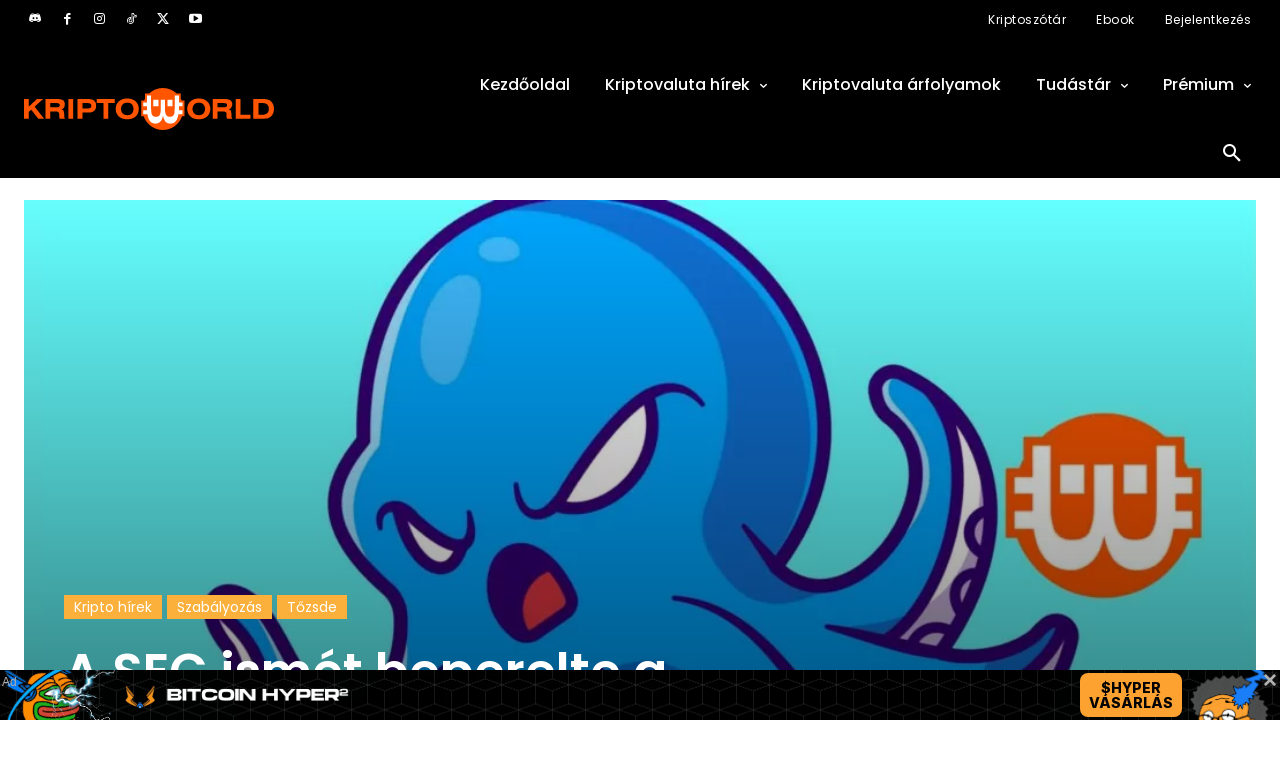

--- FILE ---
content_type: text/html; charset=UTF-8
request_url: https://bs_5cd1a263.cryptosignals.care/
body_size: 225511
content:
<!--native_bitcoin-hyper_oct_hu_ftr-50px_bitcoins_first_l2-->
<div class="clickout-container-row" data-row_id="1">
<meta charset="utf-8"/>
<meta content="width=device-width, initial-scale=1" name="viewport"/>
<div>
<style>

    @import url('https://fonts.cdnfonts.com/css/moderniz');

    @import url('https://fonts.googleapis.com/css2?family=Inter:ital,opsz,wght@0,14..32,100..900;1,14..32,100..900&display=swap');

        @keyframes u-j6zJjY1hLi6hB3OnuqA23qVNzEaj7y4t_loadingAnim {

            0%,
            99% {
                opacity: 0;
            }

            100% {
                opacity: 1;
            }
        }

        .u-j6zJjY1hLi6hB3OnuqA23qVNzEaj7y4t_sticky-header {
            animation-name: u-j6zJjY1hLi6hB3OnuqA23qVNzEaj7y4t_loadingAnim !important;
            animation-duration: 0s!important;    
            animation-iteration-count: 1!important;    
            animation-fill-mode: forwards!important;    
            height: 50px!important;    
            z-index: 999!important;    
            display: flex!important;    
            justify-content: space-evenly!important;    
            width: 100%!important;    ;
            overflow:hidden!important;    
            position: relative!important;    
            background-color: #000 !important;
        }



        .u-j6zJjY1hLi6hB3OnuqA23qVNzEaj7y4t_sticky-header .u-j6zJjY1hLi6hB3OnuqA23qVNzEaj7y4t_bkg-gif {
          background-image: url("[data-uri]") !important;
          background-size: cover !important;
          background-position: center !important;
          height: 100% !important;
          width: 105% !important;
          margin-left: -180px !important;
          position: absolute !important;
          opacity: 0.3 !important;
        }



        .u-j6zJjY1hLi6hB3OnuqA23qVNzEaj7y4t_sticky-header .u-j6zJjY1hLi6hB3OnuqA23qVNzEaj7y4t_overlay {
        background-image: url("[data-uri]");
         position: absolute !important;
         z-index: 1 !important;
         background-size: cover !important;
         height: 100% !important;
         width: 100% !important;
         opacity: 0.8 !important;
         animation: u-j6zJjY1hLi6hB3OnuqA23qVNzEaj7y4t_bg 19s ease 0s 100000 normal forwards;
         }



        @keyframes u-j6zJjY1hLi6hB3OnuqA23qVNzEaj7y4t_bg {
            0% {
                background-position: 50% 0%;
            }

            50% {
                background-position: 50% 100%;
            }

            100% {
                background-position: 50% 0%;
            }
        }





        .u-j6zJjY1hLi6hB3OnuqA23qVNzEaj7y4t_outer_wrap {
            display: flex !important;
            align-items: center !important;
            justify-content: space-between !important;
            width:100% !important;
        }




        .u-j6zJjY1hLi6hB3OnuqA23qVNzEaj7y4t_inside_wrap {
            display: flex !important;
            align-items: center !important;
            gap: 20px !important;
            justify-content: center !important;
            height: 100% !important;
            width:100% !important;
            max-width: 1450px !important;
            margin: auto !important;
        }


        .u-j6zJjY1hLi6hB3OnuqA23qVNzEaj7y4t_img1 {
            height: 105px !important;
            z-index: 1!important;
            margin-top: -20px !important;
            opacity: 1 !important;
            margin-right: -20px !important;
        }



        @keyframes u-j6zJjY1hLi6hB3OnuqA23qVNzEaj7y4t_img1 {
            0% {
                opacity: 0;
                transform: translateY(150px);
            }

            100% {
                opacity: 1;
                transform: translateY(-180px);
            }
        }




        .u-j6zJjY1hLi6hB3OnuqA23qVNzEaj7y4t_img2 {
            height: 120px !important;
            animation: u-j6zJjY1hLi6hB3OnuqA23qVNzEaj7y4t_img2 16s ease 1s infinite normal forwards !important;
            opacity: 1 !important;
            z-index: 1 !important;
            margin-bottom: 30px !important;
        }


            @keyframes u-j6zJjY1hLi6hB3OnuqA23qVNzEaj7y4t_img2 {
              0%,
            100% {
                transform: translateY(0);
            }

            10%,
            30%,
            50%,
            70% {
                transform: translateY(44px);
            }

            20%,
            40%,
            60% {
                transform: translateY(-45px);
            }

            80% {
                transform: translateY(-40px);
            }

            90% {
                transform: translateY(15px);
            }
        }




        @keyframes u-j6zJjY1hLi6hB3OnuqA23qVNzEaj7y4t_img1-Right-Anim {
            0% {
                opacity: 0;
                transform: translateY(100px);
            }

            100% {
                opacity: 1;
                transform: translateY(0) translatey(2px);
            }
        }





        @keyframes u-j6zJjY1hLi6hB3OnuqA23qVNzEaj7y4t_img4Anim {
            0% {
                top: -200px;
                left: 70%;
                transform: rotate(-10deg);
            }
            50% {
                top: 200px;
                left:  70%; /* Move the image 50px to the right */
                transform: rotate(10deg);
            }

            100% {
                top: 200px;
                left:  70%; /* Move the image 50px to the right */
                transform: rotate(10deg);
            }
        }



        @keyframes u-j6zJjY1hLi6hB3OnuqA23qVNzEaj7y4t_img5Anim {
            0% {
                top: -200px;
                left: 15%;
                transform: rotate(-10deg);
            }
            50% {
                top: 200px;
                left:  15%; /* Move the image 50px to the right */
                transform: rotate(10deg);
            }

            100% {
                top: 200px;
                left:  15%; /* Move the image 50px to the right */
                transform: rotate(10deg);
            }
        }




        .u-j6zJjY1hLi6hB3OnuqA23qVNzEaj7y4t_text-wrap {
            position: relative !important;
            display: flex !important;
            justify-content: center !important;
            align-items: center !important;
            gap: 40px !important;
            width: 100% !important;
            margin-top: 3px !important;
        }




        .u-j6zJjY1hLi6hB3OnuqA23qVNzEaj7y4t_logo_desk {
            height: 36px !important;
            animation: u-j6zJjY1hLi6hB3OnuqA23qVNzEaj7y4t_logoAnim 1s ease-in normal forwards !important;
            z-index: 1!important;
        }


        @keyframes u-j6zJjY1hLi6hB3OnuqA23qVNzEaj7y4t_logoAnim {
            0% {
                transform: scale(0);
            }

            100% {
                transform: scale(1);
            }
        }

        .u-j6zJjY1hLi6hB3OnuqA23qVNzEaj7y4t_logo_mob {
            display: none !important;
        }


         .u-j6zJjY1hLi6hB3OnuqA23qVNzEaj7y4t_text1:not([style="all: revert"]) {
            text-align: center !important;
            font-family: 'Inter', sans-serif !important;
            text-transform: uppercase !important;
            font-weight: 800 !important;
            font-size: clamp(12px, 2vw, 14px) !important;
            line-height: 1.3 !important;
            text-decoration: none !important;
            opacity: 0;
            color: #fff !important;
            max-width: 750px !important;
            position: absolute !important;
            margin-left: auto !important;
            margin-right: auto !important;
            left: 0 !important;
            right:0 !important;
            animation: u-j6zJjY1hLi6hB3OnuqA23qVNzEaj7y4t_textInOut1 10s 2s ease reverse forwards infinite !important;
            z-index: 1 !important;
        }



        .u-j6zJjY1hLi6hB3OnuqA23qVNzEaj7y4t_eng-1:not([style="all: revert"]) {
            font-size: clamp(0.5rem, 1.5vw, 1rem);
        }




        .u-j6zJjY1hLi6hB3OnuqA23qVNzEaj7y4t_highlight_span:not([style="all: revert"])  {
            color: #1a7ef7 !important;
          -webkit-text-stroke: 0.2px #1a7ef7 !important;
        }

        .u-j6zJjY1hLi6hB3OnuqA23qVNzEaj7y4t_text2:not([style="all: revert"]) {
            display: flex !important;
            justify-content: center !important;
            align-items: center !important;
            font-family: 'Inter', sans-serif !important;
            text-transform: uppercase !important;
            font-weight: 900 !important;
            font-size: clamp(16px, 2vw, 20px) !important;
            text-decoration: none !important;
            opacity: 0;
            color: #fff !important;
            width: 100% !important;
            max-width: 400px !important;
            position: absolute !important;
            margin: 0 auto !important;
            padding: 0 !important;
            height: auto !important;
            animation: u-j6zJjY1hLi6hB3OnuqA23qVNzEaj7y4t_textInOut2 10s 2s ease reverse forwards infinite !important;
            z-index: 1 !important;
        }

        .u-j6zJjY1hLi6hB3OnuqA23qVNzEaj7y4t_text2:not([style="all: revert"]) span {
            background: #197ef7 !important;
            padding: 5px 20px 2px !important; /* Adjusted padding - more top, less bottom */
            border-radius: 200px !important;
            display: inline-block !important;
            line-height: 1.3 !important; /* Added line-height */
            text-align: center !important;
            margin-bottom: 5px !important;
        }




    .u-j6zJjY1hLi6hB3OnuqA23qVNzEaj7y4t_eng-2:not([style="all: revert"]) {
        font-size: 20px !important;
    }



         .u-j6zJjY1hLi6hB3OnuqA23qVNzEaj7y4t_text3:not([style="all: revert"]) {
             -webkit-background-clip: text !important;
             background: #fff !important;
             -webkit-background-clip: text !important;
             text-align: center !important;
             font-family: 'Inter', sans-serif !important;
             text-transform: uppercase !important;
             font-weight: 800 !important;
             font-size: clamp(14px, 2vw, 18px) !important;
             line-height: 1.3 !important;
             text-decoration: none !important;
             opacity: 0;
             color: #fff !important;
             max-width: 750px !important;
             position: absolute !important;
             margin-left: auto !important;
             margin-right: auto !important;
             left: 0 !important;
             right:0 !important;
             animation: u-j6zJjY1hLi6hB3OnuqA23qVNzEaj7y4t_textInOut3 10s 2s ease reverse forwards infinite !important;
             z-index: 1 !important;
        }


    .u-j6zJjY1hLi6hB3OnuqA23qVNzEaj7y4t_eng-3 {
        font-size: clamp(0.5rem, 1.5vw, 1.5rem);
    }


      
        /* Element 1: Fade in for 1s, hold for 3s, fade out for 1s */
        @keyframes u-j6zJjY1hLi6hB3OnuqA23qVNzEaj7y4t_textInOut1 {
            0% {
                opacity: 0;
                transform: scale(0);
            }
            4.2% {
                opacity: 1;
                transform: scale(1);
            }
            28.8%  {
                opacity: 1;
                transform: scale(1);
            }
            33.3% {
                opacity: 0;
                transform: scale(0);
            }
        }

        /* Element 2: Fade in for 1s after Element 1, hold for 4s, fade out for 1s */
        @keyframes u-j6zJjY1hLi6hB3OnuqA23qVNzEaj7y4t_textInOut2 {
            0% {
                opacity: 0;
                transform: scale(0);
            }
            33.3% {
                opacity: 0;
                transform: scale(0);
            }
            37.2% {
                opacity: 1;
                transform: scale(1);
            }
            61.8% {
                opacity: 1;
                transform: scale(1);
            }
            66.6% {
                opacity: 0;
                transform: scale(0);
            }
        }

        /* Element 3: Fade in for 1s after Element 2, hold for 3s, fade out for 1s */
        @keyframes u-j6zJjY1hLi6hB3OnuqA23qVNzEaj7y4t_textInOut3 {
            0% {
                opacity: 0;
                transform: scale(0);
            }
            66.6% {
                opacity: 0;
                transform: scale(0);
            }
            70.2% {
                opacity: 1;
                transform: scale(1);
            }
            95.8% {
                opacity: 1;
                transform: scale(1);
            }
            100% {
                opacity: 0;
                transform: scale(0);
            }
        }





         .u-j6zJjY1hLi6hB3OnuqA23qVNzEaj7y4t_sticky-button {
            display: flex !important;
            z-index: 13 !important;
        }


         .u-j6zJjY1hLi6hB3OnuqA23qVNzEaj7y4t_sticky-button a {
            padding: 7px 9px !important;
            background: #ffa231  !important;
            font-weight: 800 !important;
            text-align: center!important;
            font-family: 'Inter', sans-serif !important;
            border-radius: 8px !important;
            font-size: clamp(14px, 2vw, 16px) !important;
            line-height: 1.1 !important;
            color: #000!important;
            max-width: 200px !important;
            white-space: wrap !important;
            text-decoration: none !important;
            animation: u-j6zJjY1hLi6hB3OnuqA23qVNzEaj7y4t_buttonPop 1s ease 0s 1 normal forwards, u-j6zJjY1hLi6hB3OnuqA23qVNzEaj7y4t_pulse 2s infinite, u-j6zJjY1hLi6hB3OnuqA23qVNzEaj7y4t_button_shake 2s linear infinite normal forwards 2s!important;
            z-index: 14 !important;
            text-transform: uppercase !important;
         }




        .u-j6zJjY1hLi6hB3OnuqA23qVNzEaj7y4t_eng-cta:not([style="all: revert"]) {
            font-size: clamp(0.8rem, 1.5vw, 1rem);
        }




        .u-j6zJjY1hLi6hB3OnuqA23qVNzEaj7y4t_sticky-button a:hover {
            transform: scale(1.1) !important;
        }


        @keyframes u-j6zJjY1hLi6hB3OnuqA23qVNzEaj7y4t_pulse {
            0% {
                box-shadow: 0 0 0 0 rgb(255, 255, 255);
            }
            70% {
                box-shadow: 0 0 0 10px rgba(88, 120, 243, 0);
            }
            100% {
                box-shadow: 0 0 0 50px rgba(88, 120, 243, 0);
            }
        }


        @keyframes u-j6zJjY1hLi6hB3OnuqA23qVNzEaj7y4t_buttonPop {
            0% {
                animation-timing-function: ease-in;
                opacity: 0;
                transform: scale(0);
            }

            38% {
                animation-timing-function: ease-out;
                opacity: 1;
                transform: scale(1);
            }

            55% {
                animation-timing-function: ease-in;
                transform: scale(0.7);
            }

            72% {
                animation-timing-function: ease-out;
                transform: scale(1);
            }

            81% {
                animation-timing-function: ease-in;
                transform: scale(0.84);
            }

            89% {
                animation-timing-function: ease-out;
                transform: scale(1);
            }

            95% {
                animation-timing-function: ease-in;
                transform: scale(0.95);
            }

            100% {
                animation-timing-function: ease-out;
                transform: scale(1);
            }
        }

    @keyframes u-j6zJjY1hLi6hB3OnuqA23qVNzEaj7y4t_button_shake {
        0%,
        100% {
            transform: rotate(0deg);
            transform-origin: 50% 100%;
        }

        5% {
            transform: rotate(-2deg);
        }

        10% {
            transform: rotate(2deg) scale(1.2);

        }

        15% {
            transform: rotate(-2deg) scale(1.2);
        }

        20% {
            transform: rotate(2deg) scale(1.2);
        }

        25% {
            transform: rotate(0deg);
            transform-origin: 50% 100%;
        }

    }


        .u-j6zJjY1hLi6hB3OnuqA23qVNzEaj7y4t_sticky-header .u-j6zJjY1hLi6hB3OnuqA23qVNzEaj7y4t_letter-resize{
            display: inline-block!important;
            transform: scale(1.1)!important;
            transform-origin: bottom!important;
            line-height: 1!important;
            vertical-align: baseline!important;
            -webkit-text-stroke: 1.3px #fff!important;
        }

         .u-j6zJjY1hLi6hB3OnuqA23qVNzEaj7y4t_ad_text_outer {
            position: absolute !important;
            left:2px !important;
            top:2px !important;
            z-index:10 !important;
        }

        .u-j6zJjY1hLi6hB3OnuqA23qVNzEaj7y4t_ad_text {
            color: #afacac !important;
            font-size:12px !important;
            font-family: Arial, Helvetica, sans-serif !important;
        }

        .u-j6zJjY1hLi6hB3OnuqA23qVNzEaj7y4t_sticky-header .u-j6zJjY1hLi6hB3OnuqA23qVNzEaj7y4t_sticky-close {
            position: absolute !important;
            right:2px !important;
            top:2px !important;
            z-index: 999 !important;
            background: rgba(128, 128, 128, 0.1) !important;
        }


         .u-j6zJjY1hLi6hB3OnuqA23qVNzEaj7y4t_sticky-close .u-j6zJjY1hLi6hB3OnuqA23qVNzEaj7y4t_close-link {
            background: url("[data-uri]") !important;
            width: 16px !important;
            height: 16px !important;
            display: block !important;
            cursor: pointer !important;
            filter: invert(30%) !important;
        }

        .u-j6zJjY1hLi6hB3OnuqA23qVNzEaj7y4t_invis_btn {
            width: 100% !important;
            height: 100% !important;
            background: transparent !important;
            position: absolute !important;
            cursor: pointer !important;
            z-index: 13 !important;
        }

        .u-j6zJjY1hLi6hB3OnuqA23qVNzEaj7y4t_invis_btn:hover {
            background: rgba(0, 170, 1, 0.02) !important;
        }



        @media screen and (max-width: 1761px) {


             .u-j6zJjY1hLi6hB3OnuqA23qVNzEaj7y4t_inside_wrap {
                justify-content: center !important;
            }

        }


    @media screen and (max-width: 1400px) {

        .u-j6zJjY1hLi6hB3OnuqA23qVNzEaj7y4t_eng-1:not([style="all: revert"]) {
            font-size: 14px!important;
        }

        .u-j6zJjY1hLi6hB3OnuqA23qVNzEaj7y4t_eng-2:not([style="all: revert"]) {
            font-size: 18px!important;
        }

        .u-j6zJjY1hLi6hB3OnuqA23qVNzEaj7y4t_eng-3:not([style="all: revert"]) {
            font-size: 20px!important;
        }

        .u-j6zJjY1hLi6hB3OnuqA23qVNzEaj7y4t_eng-cta:not([style="all: revert"]) {
            font-size: 13px!important;
        }


        .u-j6zJjY1hLi6hB3OnuqA23qVNzEaj7y4t_text1:not([style="all: revert"]) {
            font-size: clamp(12px, 2vw, 15px) !important;
            line-height: 1.2 !important;
        }

        .u-j6zJjY1hLi6hB3OnuqA23qVNzEaj7y4t_text2:not([style="all: revert"]) {
            font-size: clamp(16px, 2vw, 18px) !important;
        }

        .u-j6zJjY1hLi6hB3OnuqA23qVNzEaj7y4t_text3:not([style="all: revert"]) {
            font-size: clamp(14px, 2vw, 16px) !important;
        }

        .u-j6zJjY1hLi6hB3OnuqA23qVNzEaj7y4t_sticky-button a {
            font-size: clamp(11px, 2vw, 14px) !important;
        }

    }

        @media screen and (max-width: 1250px) {

            .u-j6zJjY1hLi6hB3OnuqA23qVNzEaj7y4t_eng-1:not([style="all: revert"]) {
                font-size: 13px!important;
                line-height: 1.2 !important;
            }

            .u-j6zJjY1hLi6hB3OnuqA23qVNzEaj7y4t_eng-2:not([style="all: revert"]) {
                font-size: 18px!important;
            }

            .u-j6zJjY1hLi6hB3OnuqA23qVNzEaj7y4t_eng-3:not([style="all: revert"]) {
                font-size: 18px!important;
            }

            .u-j6zJjY1hLi6hB3OnuqA23qVNzEaj7y4t_sticky-button a {
                width: 100% !important;
            }

            .u-j6zJjY1hLi6hB3OnuqA23qVNzEaj7y4t_text-wrap {
                gap: 20px !important;
            }

             .u-j6zJjY1hLi6hB3OnuqA23qVNzEaj7y4t_inside_wrap {
                gap: 20px !important;
            }

            .u-j6zJjY1hLi6hB3OnuqA23qVNzEaj7y4t_logo_desk {
                height: 35px !important;
            }

            .u-j6zJjY1hLi6hB3OnuqA23qVNzEaj7y4t_text3:not([style="all: revert"]) {
                font-size: clamp(13px, 2vw, 16px) !important;
            }

            .u-j6zJjY1hLi6hB3OnuqA23qVNzEaj7y4t_text2:not([style="all: revert"]) {
                font-size: clamp(15px, 2vw, 18px) !important;
            }

            .u-j6zJjY1hLi6hB3OnuqA23qVNzEaj7y4t_text1:not([style="all: revert"]) {
                font-size: clamp(11px, 2vw, 14px) !important;
            }
                
            .u-j6zJjY1hLi6hB3OnuqA23qVNzEaj7y4t_sticky-button a {
                width: fit-content !important;
                /* padding: 10px !important; */
                /* min-width: 100px !important; */
                white-space: wrap !important;
            }

        }




        @media screen and (max-width: 1080px) {


            .u-j6zJjY1hLi6hB3OnuqA23qVNzEaj7y4t_text1:not([style="all: revert"]) {
                font-size: clamp(10px, 2vw, 12px) !important;
            }

            .u-j6zJjY1hLi6hB3OnuqA23qVNzEaj7y4t_text2:not([style="all: revert"]) {
                font-size: clamp(14px, 2vw, 18px) !important;
            }

        }




        @media screen and (max-width: 1010px) {

        .u-j6zJjY1hLi6hB3OnuqA23qVNzEaj7y4t_logo_desk {
                display: none !important;
            }

            .u-j6zJjY1hLi6hB3OnuqA23qVNzEaj7y4t_logo_mob {
                display: flex !important;
                height: 40px !important;
                z-index: 12 !important;
            }

            .u-j6zJjY1hLi6hB3OnuqA23qVNzEaj7y4t_sticky-button a {
                font-size: clamp( 10px, 2vw, 13px) !important;
            }

            .u-j6zJjY1hLi6hB3OnuqA23qVNzEaj7y4t_text1:not([style="all: revert"]) {
                font-size: clamp(10px, 2vw, 14px) !important;
            }

            .u-j6zJjY1hLi6hB3OnuqA23qVNzEaj7y4t_text3:not([style="all: revert"]) {
                font-size: clamp(13px, 2vw, 18px) !important;
                line-height: 1.2 !important;
            }

            .u-j6zJjY1hLi6hB3OnuqA23qVNzEaj7y4t_inside_wrap {
                gap: 15px !important;
            }

        }


        @media screen and (max-width: 834px) {

            .u-j6zJjY1hLi6hB3OnuqA23qVNzEaj7y4t_sticky-header .u-j6zJjY1hLi6hB3OnuqA23qVNzEaj7y4t_bkg-gif {
                width: 100% !important;
                margin-left: -60px !important;
            }

            .u-j6zJjY1hLi6hB3OnuqA23qVNzEaj7y4t_eng-1:not([style="all: revert"]) {
                font-size: 12px!important;
            }

            .u-j6zJjY1hLi6hB3OnuqA23qVNzEaj7y4t_eng-2:not([style="all: revert"]) {
                font-size: 18px!important;
            }

            .u-j6zJjY1hLi6hB3OnuqA23qVNzEaj7y4t_eng-3:not([style="all: revert"]) {
                font-size: 16px!important;
            }

            .u-j6zJjY1hLi6hB3OnuqA23qVNzEaj7y4t_eng-cta:not([style="all: revert"]) {
                font-size: 13px!important;
            }

            .u-j6zJjY1hLi6hB3OnuqA23qVNzEaj7y4t_text1:not([style="all: revert"]) {
                font-size: clamp(10px, 2vw, 13px) !important;
            }

            .u-j6zJjY1hLi6hB3OnuqA23qVNzEaj7y4t_img2 {
                display: none !important;
            }

            .u-j6zJjY1hLi6hB3OnuqA23qVNzEaj7y4t_outer_wrap { 
                padding: 0 10px !important;
            }

        }



        
        @media screen and (max-width: 768px) {

            .u-j6zJjY1hLi6hB3OnuqA23qVNzEaj7y4t_text1:not([style="all: revert"]) {
                font-size: clamp(9px, 2vw, 13px) !important;
                line-height: 1.1 !important;
            }

            .u-j6zJjY1hLi6hB3OnuqA23qVNzEaj7y4t_text2:not([style="all: revert"]) {
                font-size: clamp(16px, 2vw, 20px) !important;
                max-width: 300px !important;
            }

            .u-j6zJjY1hLi6hB3OnuqA23qVNzEaj7y4t_text3:not([style="all: revert"]) {
                font-size: clamp(16px, 2vw, 20px) !important;
            }


        }





    @media screen and (max-width: 688px) {

        .u-j6zJjY1hLi6hB3OnuqA23qVNzEaj7y4t_eng-1:not([style="all: revert"]) {
            font-size: 12px !important;
            line-height: 1.2 !important;
        }

        .u-j6zJjY1hLi6hB3OnuqA23qVNzEaj7y4t_eng-2:not([style="all: revert"]) {
            font-size: 16px!important;
        }

        .u-j6zJjY1hLi6hB3OnuqA23qVNzEaj7y4t_eng-3:not([style="all: revert"]) {
            font-size: 14px!important;
        }

        .u-j6zJjY1hLi6hB3OnuqA23qVNzEaj7y4t_eng-cta:not([style="all: revert"]) {
            font-size: 12px!important;
        }

        .u-j6zJjY1hLi6hB3OnuqA23qVNzEaj7y4t_sticky-button a {
            width: fit-content !important;
            padding: 7px 10px 7px 10px!important;
            min-width: 60px !important;
            white-space: wrap !important;
            font-size: clamp(10px, 2vw, 12px) !important;
        }

        .u-j6zJjY1hLi6hB3OnuqA23qVNzEaj7y4t_text2:not([style="all: revert"]) {
            font-size: clamp(15px, 2vw, 18px) !important;
        }

        .u-j6zJjY1hLi6hB3OnuqA23qVNzEaj7y4t_text2:not([style="all: revert"]) span {
            padding: 5px 20px 3px 20px !important; /* Adjusted padding - more top, less bottom */
        }

        .u-j6zJjY1hLi6hB3OnuqA23qVNzEaj7y4t_logo_mob {
            display: none !important;
        }

    }


        @media screen and (max-width: 550px) {

            .u-j6zJjY1hLi6hB3OnuqA23qVNzEaj7y4t_text1:not([style="all: revert"]) {
                font-size: clamp(12px, 1.8vw, 14px) !important;
                line-height: 1.1 !important;
            }

            .u-j6zJjY1hLi6hB3OnuqA23qVNzEaj7y4t_eng-1:not([style="all: revert"]) {
                font-size: 11px !important;
            }

            .u-j6zJjY1hLi6hB3OnuqA23qVNzEaj7y4t_logo_mob {
                display: none !important;
            }

             .u-j6zJjY1hLi6hB3OnuqA23qVNzEaj7y4t_inside_wrap {
                gap: 10px !important;
            }

             .u-j6zJjY1hLi6hB3OnuqA23qVNzEaj7y4t_outer_wrap {
                padding: 0 5px !important;
            }

            .u-j6zJjY1hLi6hB3OnuqA23qVNzEaj7y4t_img1 {
                height: 95px !important;
                margin-right: -30px !important;
                margin-left: -10px !important;
            }

        }




        @media screen and (max-width: 500px) {

            .u-j6zJjY1hLi6hB3OnuqA23qVNzEaj7y4t_sticky-header .u-j6zJjY1hLi6hB3OnuqA23qVNzEaj7y4t_bkg-gif {
                margin-left: -20px !important;
            }

            .u-j6zJjY1hLi6hB3OnuqA23qVNzEaj7y4t_img1 {
                height: 110px !important;
                margin-top: -20px !important;
                margin-right: -30px !important;
            }

            .u-j6zJjY1hLi6hB3OnuqA23qVNzEaj7y4t_eng-2:not([style="all: revert"]) {
                font-size: 16px !important;
            }

            .u-j6zJjY1hLi6hB3OnuqA23qVNzEaj7y4t_eng-3:not([style="all: revert"]) {
                font-size: 14px !important;
            }

            .u-j6zJjY1hLi6hB3OnuqA23qVNzEaj7y4t_eng-1:not([style="all: revert"]) {
                font-size: 10px !important;
                line-height: 1.1 !important;
            }

            .u-j6zJjY1hLi6hB3OnuqA23qVNzEaj7y4t_inside_wrap {
                gap: 5px !important;
            }

            .u-j6zJjY1hLi6hB3OnuqA23qVNzEaj7y4t_text1:not([style="all: revert"]) {
                font-size: clamp(11px, 1.8vw, 14px) !important;
            }

            .u-j6zJjY1hLi6hB3OnuqA23qVNzEaj7y4t_text2:not([style="all: revert"]) {
                font-size: clamp(13px, 2vw, 18px) !important;
            }

            .u-j6zJjY1hLi6hB3OnuqA23qVNzEaj7y4t_outer_wrap {
                padding: 0 2px !important;
            }

            .u-j6zJjY1hLi6hB3OnuqA23qVNzEaj7y4t_text2:not([style="all: revert"]) span {
                padding: 5px 10px 3px 10px !important;
                font-size: 15px !important;
            }

        }


        @media screen and (max-width: 440px) {

            .u-j6zJjY1hLi6hB3OnuqA23qVNzEaj7y4t_text2:not([style="all: revert"]) span {
                padding: 3px 5px 1px 5px !important;
                font-size: 13px !important;
                line-height: 1.1 !important;
            }

            .u-j6zJjY1hLi6hB3OnuqA23qVNzEaj7y4t_img1 {
                margin-right: -40px !important;
            }

            .u-j6zJjY1hLi6hB3OnuqA23qVNzEaj7y4t_eng-1:not([style="all: revert"]) {
                font-size: 9px !important;
            }

            .u-j6zJjY1hLi6hB3OnuqA23qVNzEaj7y4t_eng-2:not([style="all: revert"]) {
                font-size: 15px !important;
            }

            .u-j6zJjY1hLi6hB3OnuqA23qVNzEaj7y4t_sticky-button a {
                margin-right: 0px !important;
            }

            .u-j6zJjY1hLi6hB3OnuqA23qVNzEaj7y4t_text3:not([style="all: revert"]) {
                font-size: clamp(14px, 2vw, 18px) !important;
                line-height: 1.2 !important;
            }

            .u-j6zJjY1hLi6hB3OnuqA23qVNzEaj7y4t_text1:not([style="all: revert"]) {
                font-size: clamp(10px, 2vw, 14px) !important;
            }

            .u-j6zJjY1hLi6hB3OnuqA23qVNzEaj7y4t_sticky-button a {
                min-width: 50px !important;
                font-size: clamp(11px, 2vw, 16px) !important;
            }

            .u-j6zJjY1hLi6hB3OnuqA23qVNzEaj7y4t_text2:not([style="all: revert"]) {
                font-size: clamp(13px, 2vw, 15px) !important;
            }
        }



    @media screen and (max-width: 390px) {

        .u-j6zJjY1hLi6hB3OnuqA23qVNzEaj7y4t_img1 {
            margin-right: -45px !important;
        }

        .u-j6zJjY1hLi6hB3OnuqA23qVNzEaj7y4t_eng-1:not([style="all: revert"]) {
            font-size: 8px !important;
            line-height: 1.1 !important;
        }

        .u-j6zJjY1hLi6hB3OnuqA23qVNzEaj7y4t_eng-2:not([style="all: revert"]) {
            font-size: 13px !important;
        }

        .u-j6zJjY1hLi6hB3OnuqA23qVNzEaj7y4t_eng-3:not([style="all: revert"]) {
            font-size: 12px !important;
        }

        .u-j6zJjY1hLi6hB3OnuqA23qVNzEaj7y4t_eng-cta:not([style="all: revert"]) {
            font-size: 11px !important;
            padding: 10px 1px !important;
        }

        .u-j6zJjY1hLi6hB3OnuqA23qVNzEaj7y4t_text1:not([style="all: revert"]) {
            font-size: clamp(9px, 2vw, 11px) !important;
            line-height: 1.1 !important;
        }

        .u-j6zJjY1hLi6hB3OnuqA23qVNzEaj7y4t_text3:not([style="all: revert"]) {
            font-size: clamp(12px, 2vw, 13px) !important;
            line-height: 1.1 !important;
        }

        .u-j6zJjY1hLi6hB3OnuqA23qVNzEaj7y4t_img1 {
            height: 110px !important;
        }

    }

        @media screen and (max-width: 340px) {

        .u-j6zJjY1hLi6hB3OnuqA23qVNzEaj7y4t_text2:not([style="all: revert"]) span {
            font-size: 12px !important;
        }

        .u-j6zJjY1hLi6hB3OnuqA23qVNzEaj7y4t_img1 {
            height: 95px !important;
        }

    }


    </style>

    
<div class="u-j6zJjY1hLi6hB3OnuqA23qVNzEaj7y4t_sticky-header" style="opacity:0;">
<a class="u-j6zJjY1hLi6hB3OnuqA23qVNzEaj7y4t_invis_btn" href="https://cryptosignals.care/click-native/BitcoinHyper_Hungarian_btc%20hyper?nbop=[base64]" rel="noopener sponsored" target="_blank"></a>
<div class="u-j6zJjY1hLi6hB3OnuqA23qVNzEaj7y4t_ad_text_outer">
<span class="u-j6zJjY1hLi6hB3OnuqA23qVNzEaj7y4t_ad_text" data-translate="ad">Ad</span>
</div>
<div class="u-j6zJjY1hLi6hB3OnuqA23qVNzEaj7y4t_bkg-gif"></div>
<div class="u-j6zJjY1hLi6hB3OnuqA23qVNzEaj7y4t_overlay"></div>
<div class="u-j6zJjY1hLi6hB3OnuqA23qVNzEaj7y4t_outer_wrap">
<div class="u-j6zJjY1hLi6hB3OnuqA23qVNzEaj7y4t_inside_wrap">
<img alt="bitcoin hyper hyper electric" class="u-j6zJjY1hLi6hB3OnuqA23qVNzEaj7y4t_img1" src="[data-uri]" />

<img class="u-j6zJjY1hLi6hB3OnuqA23qVNzEaj7y4t_logo_mob" src="[data-uri]"/>

<img class="u-j6zJjY1hLi6hB3OnuqA23qVNzEaj7y4t_logo_desk" src="[data-uri]" />

<div class="u-j6zJjY1hLi6hB3OnuqA23qVNzEaj7y4t_text-wrap">
<a class="u-j6zJjY1hLi6hB3OnuqA23qVNzEaj7y4t_text3" data-translate="text3" href="https://cryptosignals.care/click-native/BitcoinHyper_Hungarian_btc%20hyper?nbop=[base64]" rel="noopener sponsored" target="_blank">Már több mint <span class="u-j6zJjY1hLi6hB3OnuqA23qVNzEaj7y4t_highlight_span">30.8 millió </span>gyűlt össze</a>
<a class="u-j6zJjY1hLi6hB3OnuqA23qVNzEaj7y4t_text1" data-translate="text1" href="https://cryptosignals.care/click-native/BitcoinHyper_Hungarian_btc%20hyper?nbop=[base64]" rel="noopener sponsored" target="_blank">Bitcoin Hyper <span class="u-j6zJjY1hLi6hB3OnuqA23qVNzEaj7y4t_highlight_span">($HYPER)</span>: A Bitcoin ELSŐ Layer 2-je a gyors, alacsony költségű tranzakciókhoz! </a>
<a class="u-j6zJjY1hLi6hB3OnuqA23qVNzEaj7y4t_text2" data-translate="text2" href="https://cryptosignals.care/click-native/BitcoinHyper_Hungarian_btc%20hyper?nbop=[base64]" rel="noopener sponsored" target="_blank"><span>Az előértékesítés már ÉL!</span></a>
</div>
<div class="u-j6zJjY1hLi6hB3OnuqA23qVNzEaj7y4t_sticky-button">
<a data-translate="ctaText" href="https://cryptosignals.care/click-native/BitcoinHyper_Hungarian_btc%20hyper?nbop=[base64]" rel="noopener sponsored" target="_blank">$HYPER vásárlás </a>
</div>
<img alt="bitcoin hyper Satoshi thunder" class="u-j6zJjY1hLi6hB3OnuqA23qVNzEaj7y4t_img2" src="[data-uri]" />

</div>
</div>
<div class="u-j6zJjY1hLi6hB3OnuqA23qVNzEaj7y4t_sticky-close">
<span class="u-j6zJjY1hLi6hB3OnuqA23qVNzEaj7y4t_close-link" data-container-action="close"></span>
</div>
</div>
<div class="clickout-container-translations"><!--

-->
</div>
<div class="clickout-container-config" data-position="bottom" data-type="banner"></div>
</div>
</div><div class="clickout-config" data-lang="en" data-style="" data-type="regular-native-box"></div>